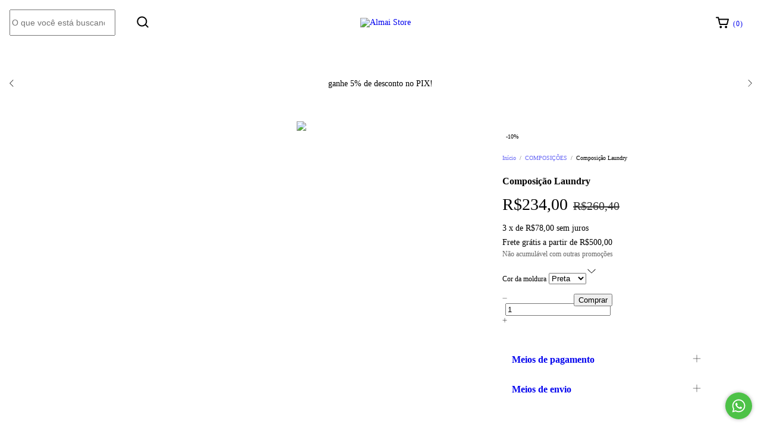

--- FILE ---
content_type: text/plain
request_url: https://www.google-analytics.com/j/collect?v=1&_v=j102&a=765833596&t=pageview&_s=1&dl=https%3A%2F%2Fwww.almaistore.com%2Fprodutos%2Fcomposicao-laundry%2F&ul=en-us%40posix&dt=Composi%C3%A7%C3%A3o%20Laundry%20-%20Almai&sr=1280x720&vp=1280x720&_u=aGBAgEIJAAAAACAMI~&jid=1153506684&gjid=489135808&cid=711741072.1769195867&tid=UA-161831100-1&_gid=976960469.1769195867&_slc=1&pa=detail&pr1id=123298631&pr1nm=Composi%C3%A7%C3%A3o%20Laundry&pr1ps=1&z=770782041
body_size: -568
content:
2,cG-71ER7H468D